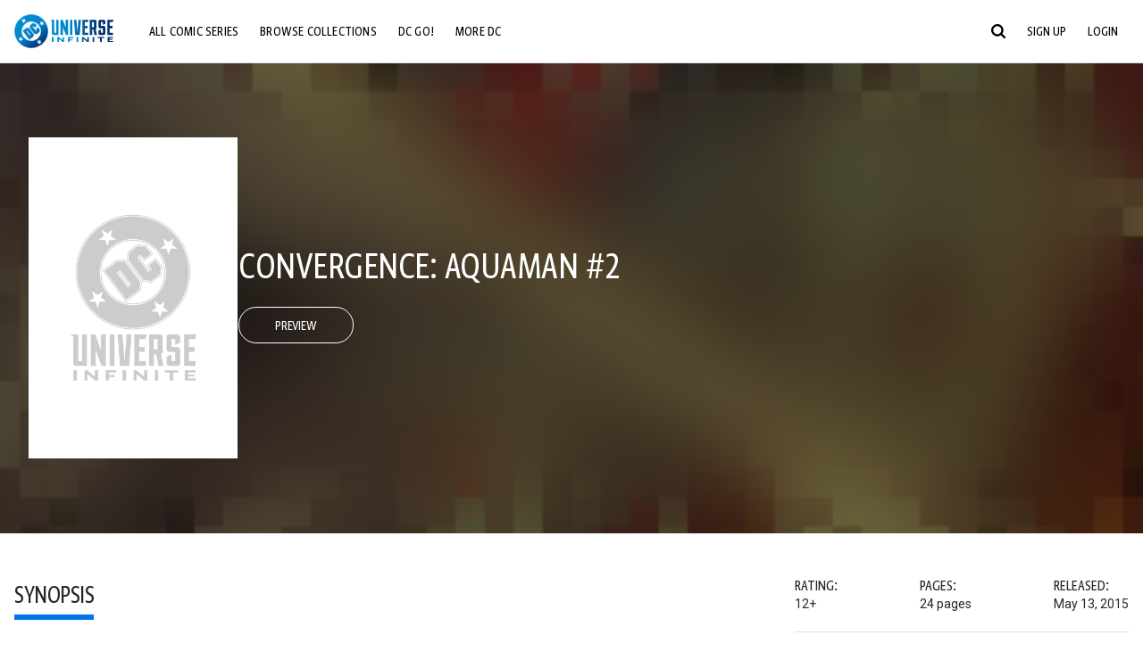

--- FILE ---
content_type: text/css; charset=utf-8
request_url: https://www.dcuniverseinfinite.com/_nuxt/entry.CmcQAadh.css
body_size: 6677
content:
.jsoneditor,.jsoneditor-modal{-webkit-text-size-adjust:none;-moz-text-size-adjust:none;text-size-adjust:none}.jsoneditor input,.jsoneditor input:not([type]),.jsoneditor input[type=search],.jsoneditor input[type=text],.jsoneditor-modal input,.jsoneditor-modal input:not([type]),.jsoneditor-modal input[type=search],.jsoneditor-modal input[type=text]{border:inherit;box-shadow:none;box-sizing:inherit;font-family:inherit;font-size:inherit;height:auto;line-height:inherit;padding:inherit;transition:none}.jsoneditor input:focus,.jsoneditor input:not([type]):focus,.jsoneditor input[type=search]:focus,.jsoneditor input[type=text]:focus,.jsoneditor-modal input:focus,.jsoneditor-modal input:not([type]):focus,.jsoneditor-modal input[type=search]:focus,.jsoneditor-modal input[type=text]:focus{border:inherit;box-shadow:inherit}.jsoneditor textarea,.jsoneditor-modal textarea{height:inherit}.jsoneditor select,.jsoneditor-modal select{display:inherit;height:inherit}.jsoneditor label,.jsoneditor-modal label{color:inherit;font-size:inherit;font-weight:inherit}.jsoneditor table,.jsoneditor-modal table{border-collapse:collapse;width:auto}.jsoneditor td,.jsoneditor th,.jsoneditor-modal td,.jsoneditor-modal th{border-radius:inherit;display:table-cell;padding:0;text-align:left;vertical-align:inherit}.jsoneditor .autocomplete.dropdown{background:#fff;border:1px solid #d3d3d3;box-shadow:2px 2px 12px #8080804d;cursor:default;font-family:consolas,menlo,monaco,Ubuntu Mono,source-code-pro,monospace;font-size:14px;margin:0;outline:0;overflow-x:hidden;overflow-y:auto;padding:5px;position:absolute;text-align:left}.jsoneditor .autocomplete.dropdown .item{color:#1a1a1a}.jsoneditor .autocomplete.dropdown .item.hover{background-color:#ebebeb}.jsoneditor .autocomplete.hint{color:#a1a1a1;left:4px;top:4px}.jsoneditor-contextmenu-root{height:0;position:relative;width:0}.jsoneditor-contextmenu{box-sizing:content-box;position:absolute;z-index:2}.jsoneditor-contextmenu .jsoneditor-menu{background:#fff;border:1px solid #d3d3d3;box-shadow:2px 2px 12px #8080804d;height:auto;left:0;list-style:none;margin:0;padding:0;position:relative;top:0;width:128px}.jsoneditor-contextmenu .jsoneditor-menu button{background:0 0;border:none;box-sizing:border-box;color:#4d4d4d;cursor:pointer;font-family:arial,sans-serif;font-size:14px;height:auto;margin:0;padding:0 8px 0 0;position:relative;text-align:left;width:128px}.jsoneditor-contextmenu .jsoneditor-menu button::-moz-focus-inner{border:0;padding:0}.jsoneditor-contextmenu .jsoneditor-menu button.jsoneditor-default{width:96px}.jsoneditor-contextmenu .jsoneditor-menu button.jsoneditor-expand{border-left:1px solid #e5e5e5;float:right;height:24px;width:32px}.jsoneditor-contextmenu .jsoneditor-menu li{overflow:hidden}.jsoneditor-contextmenu .jsoneditor-menu li ul{border:none;box-shadow:inset 0 0 10px #80808080;display:none;left:-10px;padding:0 10px;position:relative;top:0;transition:all .3s ease-out}.jsoneditor-contextmenu .jsoneditor-menu li ul .jsoneditor-icon{margin-left:24px}.jsoneditor-contextmenu .jsoneditor-menu li ul li button{animation:all 1s ease-in-out;padding-left:24px}.jsoneditor-contextmenu .jsoneditor-menu li button .jsoneditor-expand{background-image:url(./jsoneditor-icons.CIlYC0TY.svg);background-position:0 -72px;height:24px;margin:0 4px 0 0;padding:0;position:absolute;right:0;top:0;width:24px}.jsoneditor-contextmenu .jsoneditor-icon{background-image:url(./jsoneditor-icons.CIlYC0TY.svg);border:none;height:24px;left:0;margin:0;padding:0;position:absolute;top:0;width:24px}.jsoneditor-contextmenu .jsoneditor-text{padding:4px 0 4px 24px;word-wrap:break-word}.jsoneditor-contextmenu .jsoneditor-text.jsoneditor-right-margin{padding-right:24px}.jsoneditor-contextmenu .jsoneditor-separator{border-top:1px solid #e5e5e5;height:0;margin-top:5px;padding-top:5px}.jsoneditor-contextmenu button.jsoneditor-remove .jsoneditor-icon{background-position:-24px 0}.jsoneditor-contextmenu button.jsoneditor-append .jsoneditor-icon,.jsoneditor-contextmenu button.jsoneditor-insert .jsoneditor-icon{background-position:0 0}.jsoneditor-contextmenu button.jsoneditor-duplicate .jsoneditor-icon{background-position:-48px 0}.jsoneditor-contextmenu button.jsoneditor-sort-asc .jsoneditor-icon{background-position:-168px 0}.jsoneditor-contextmenu button.jsoneditor-sort-desc .jsoneditor-icon{background-position:-192px 0}.jsoneditor-contextmenu button.jsoneditor-transform .jsoneditor-icon{background-position:-216px 0}.jsoneditor-contextmenu button.jsoneditor-extract .jsoneditor-icon{background-position:0 -24px}.jsoneditor-contextmenu button.jsoneditor-type-string .jsoneditor-icon{background-position:-144px 0}.jsoneditor-contextmenu button.jsoneditor-type-auto .jsoneditor-icon{background-position:-120px 0}.jsoneditor-contextmenu button.jsoneditor-type-object .jsoneditor-icon{background-position:-72px 0}.jsoneditor-contextmenu button.jsoneditor-type-array .jsoneditor-icon{background-position:-96px 0}.jsoneditor-contextmenu button.jsoneditor-type-modes .jsoneditor-icon{background-image:none;width:6px}.jsoneditor-contextmenu li,.jsoneditor-contextmenu ul{box-sizing:content-box;position:relative}.jsoneditor-contextmenu .jsoneditor-menu button:focus,.jsoneditor-contextmenu .jsoneditor-menu button:hover{background-color:#f5f5f5;color:#1a1a1a;outline:0}.jsoneditor-contextmenu .jsoneditor-menu li button.jsoneditor-selected,.jsoneditor-contextmenu .jsoneditor-menu li button.jsoneditor-selected:focus,.jsoneditor-contextmenu .jsoneditor-menu li button.jsoneditor-selected:hover{background-color:#ee422e;color:#fff}.jsoneditor-contextmenu .jsoneditor-menu li ul li button:focus,.jsoneditor-contextmenu .jsoneditor-menu li ul li button:hover{background-color:#f5f5f5}.jsoneditor-modal{border-radius:2px!important;box-shadow:2px 2px 12px #8080804d;color:#4d4d4d;line-height:1.3em;max-width:95%;padding:45px 15px 15px!important}.jsoneditor-modal.jsoneditor-modal-transform{width:600px!important}.jsoneditor-modal .pico-modal-header{background:#3883fa;box-sizing:border-box;color:#fff;font-family:arial,sans-serif;font-size:11pt;height:30px;left:0;line-height:30px;padding:0 10px;position:absolute;top:0;width:100%}.jsoneditor-modal table{width:100%}.jsoneditor-modal table td{padding:3px 0}.jsoneditor-modal table td.jsoneditor-modal-input{padding-right:0;text-align:right;white-space:nowrap}.jsoneditor-modal table td.jsoneditor-modal-actions{padding-top:15px}.jsoneditor-modal table th{vertical-align:middle}.jsoneditor-modal p:first-child{margin-top:0}.jsoneditor-modal a{color:#3883fa}.jsoneditor-modal .jsoneditor-jmespath-block{margin-bottom:10px}.jsoneditor-modal .pico-close{background:0 0!important;color:#fff;font-size:24px!important;right:7px!important;top:7px!important}.jsoneditor-modal input{padding:4px}.jsoneditor-modal input[type=text]{cursor:inherit}.jsoneditor-modal input[disabled]{background:#d3d3d3;color:gray}.jsoneditor-modal .jsoneditor-select-wrapper{display:inline-block;position:relative}.jsoneditor-modal .jsoneditor-select-wrapper:after{border-left:5px solid transparent;border-right:5px solid transparent;border-top:6px solid #666;content:"";height:0;pointer-events:none;position:absolute;right:8px;top:14px;width:0}.jsoneditor-modal select{-webkit-appearance:none;-moz-appearance:none;appearance:none;font-size:14px;line-height:1.5em;max-width:350px;min-width:180px;padding:3px 24px 3px 10px;text-indent:0;text-overflow:""}.jsoneditor-modal select::-ms-expand{display:none}.jsoneditor-modal .jsoneditor-button-group input{border-left-style:none;border-radius:0;margin:0;padding:4px 10px}.jsoneditor-modal .jsoneditor-button-group input.jsoneditor-button-first{border-bottom-left-radius:3px;border-left-style:solid;border-top-left-radius:3px}.jsoneditor-modal .jsoneditor-button-group input.jsoneditor-button-last{border-bottom-right-radius:3px;border-top-right-radius:3px}.jsoneditor-modal .jsoneditor-transform-preview{background:#f5f5f5;height:200px}.jsoneditor-modal .jsoneditor-transform-preview.jsoneditor-error{color:#ee422e}.jsoneditor-modal .jsoneditor-jmespath-wizard{border-radius:3px;line-height:1.2em;padding:0;width:100%}.jsoneditor-modal .jsoneditor-jmespath-label{color:#1e90ff;font-weight:700;margin-bottom:5px;margin-top:20px}.jsoneditor-modal .jsoneditor-jmespath-wizard-table{border-collapse:collapse;width:100%}.jsoneditor-modal .jsoneditor-jmespath-wizard-label{font-style:italic;margin:4px 0 2px}.jsoneditor-modal .jsoneditor-inline{display:inline-block;padding-bottom:2px;padding-top:2px;position:relative;width:100%}.jsoneditor-modal .jsoneditor-inline:not(:last-child){padding-right:2px}.jsoneditor-modal .jsoneditor-jmespath-filter{display:flex;flex-wrap:wrap}.jsoneditor-modal .jsoneditor-jmespath-filter-field{width:180px}.jsoneditor-modal .jsoneditor-jmespath-filter-relation{width:100px}.jsoneditor-modal .jsoneditor-jmespath-filter-value{flex:1;min-width:180px}.jsoneditor-modal .jsoneditor-jmespath-sort-field{width:170px}.jsoneditor-modal .jsoneditor-jmespath-sort-order{width:150px}.jsoneditor-modal .jsoneditor-jmespath-select-fields{width:100%}.jsoneditor-modal .selectr-selected{border-color:#d3d3d3;padding:4px 28px 4px 8px}.jsoneditor-modal .selectr-selected .selectr-tag{background-color:#3883fa;border-radius:5px}.jsoneditor-modal table td,.jsoneditor-modal table th{border-collapse:collapse;border-spacing:0;color:#4d4d4d;font-weight:400;text-align:left;vertical-align:middle}.jsoneditor-modal #query,.jsoneditor-modal input,.jsoneditor-modal input[type=text],.jsoneditor-modal input[type=text]:focus,.jsoneditor-modal select,.jsoneditor-modal textarea{background:#fff;border:1px solid #d3d3d3;border-radius:3px;color:#4d4d4d;padding:4px}.jsoneditor-modal #query,.jsoneditor-modal textarea{border-radius:unset}.jsoneditor-modal,.jsoneditor-modal #query,.jsoneditor-modal input,.jsoneditor-modal input[type=text],.jsoneditor-modal option,.jsoneditor-modal select,.jsoneditor-modal table td,.jsoneditor-modal table th,.jsoneditor-modal textarea{font-family:arial,sans-serif;font-size:10.5pt}.jsoneditor-modal #query,.jsoneditor-modal .jsoneditor-transform-preview{box-sizing:border-box;font-family:consolas,menlo,monaco,Ubuntu Mono,source-code-pro,monospace;font-size:14px;width:100%}.jsoneditor-modal input[type=button],.jsoneditor-modal input[type=submit]{background:#f5f5f5;padding:4px 20px}.jsoneditor-modal input,.jsoneditor-modal select{cursor:pointer}.jsoneditor-modal .jsoneditor-button-group.jsoneditor-button-group-value-asc input.jsoneditor-button-asc,.jsoneditor-modal .jsoneditor-button-group.jsoneditor-button-group-value-desc input.jsoneditor-button-desc{background:#3883fa;border-color:#3883fa;color:#fff}.jsoneditor{border:thin solid #3883fa;box-sizing:border-box;color:#1a1a1a;height:100%;line-height:100%;padding:0;position:relative;width:100%}a.jsoneditor-value,div.jsoneditor-default,div.jsoneditor-field,div.jsoneditor-readonly,div.jsoneditor-value{border:1px solid transparent;line-height:16px;margin:1px;min-height:16px;min-width:32px;padding:2px;word-wrap:break-word;float:left;overflow-wrap:break-word;word-break:break-word}div.jsoneditor-field p,div.jsoneditor-value p{margin:0}div.jsoneditor-value.jsoneditor-empty:after{content:"value"}div.jsoneditor-value.jsoneditor-string{color:#006000}div.jsoneditor-value.jsoneditor-number{color:#ee422e}div.jsoneditor-value.jsoneditor-boolean{color:#ff8c00}div.jsoneditor-value.jsoneditor-null{color:#004ed0}div.jsoneditor-value.jsoneditor-color-value,div.jsoneditor-value.jsoneditor-invalid{color:#1a1a1a}div.jsoneditor-readonly{color:gray;min-width:16px}div.jsoneditor-empty{border-color:#d3d3d3;border-radius:2px;border-style:dashed}div.jsoneditor-field.jsoneditor-empty:after{content:"field"}div.jsoneditor td{vertical-align:top}div.jsoneditor td.jsoneditor-separator{color:gray;padding:3px 0;vertical-align:top}div.jsoneditor td.jsoneditor-tree{vertical-align:top}div.jsoneditor.busy pre.jsoneditor-preview{background:#f5f5f5;color:gray}div.jsoneditor.busy div.jsoneditor-busy{display:inherit}div.jsoneditor code.jsoneditor-preview{background:0 0}div.jsoneditor.jsoneditor-mode-preview pre.jsoneditor-preview{box-sizing:border-box;height:100%;margin:0;overflow:auto;padding:2px;white-space:pre-wrap;width:100%;word-break:break-all}div.jsoneditor-default{color:gray;padding-left:10px}div.jsoneditor-tree{background:#fff;height:100%;overflow:auto;position:relative;width:100%}div.jsoneditor-tree button.jsoneditor-button{background-color:transparent;background-image:url(./jsoneditor-icons.CIlYC0TY.svg);border:none;cursor:pointer;height:24px;margin:0;padding:0;width:24px}div.jsoneditor-tree button.jsoneditor-button:focus{background-color:#f5f5f5;outline:1px solid #e5e5e5}div.jsoneditor-tree button.jsoneditor-collapsed{background-position:0 -48px}div.jsoneditor-tree button.jsoneditor-expanded{background-position:0 -72px}div.jsoneditor-tree button.jsoneditor-contextmenu-button{background-position:-48px -72px}div.jsoneditor-tree button.jsoneditor-invisible{background:0 0;visibility:hidden}div.jsoneditor-tree button.jsoneditor-dragarea{background-image:url(./jsoneditor-icons.CIlYC0TY.svg);background-position:-72px -72px;cursor:move}div.jsoneditor-tree :focus{outline:0}div.jsoneditor-tree div.jsoneditor-show-more{background-color:#e5e5e5;border-radius:3px;color:gray;display:inline-block;font-family:arial,sans-serif;font-size:14px;margin:2px 0;padding:3px 4px}div.jsoneditor-tree div.jsoneditor-show-more a{color:gray;display:inline-block}div.jsoneditor-tree div.jsoneditor-color{border:1px solid grey;cursor:pointer;display:inline-block;height:12px;margin:4px;width:12px}div.jsoneditor-tree div.jsoneditor-color.jsoneditor-color-readonly{cursor:inherit}div.jsoneditor-tree div.jsoneditor-date{background:#a1a1a1;border-radius:3px;color:#fff;display:inline-block;font-family:arial,sans-serif;margin:0 3px;padding:3px}div.jsoneditor-tree table.jsoneditor-tree{border-collapse:collapse;border-spacing:0;width:100%}div.jsoneditor-tree .jsoneditor-button{display:block}div.jsoneditor-tree .jsoneditor-button.jsoneditor-schema-error{background-color:transparent;background-image:url(./jsoneditor-icons.CIlYC0TY.svg);background-position:-168px -48px;height:24px;margin:0 4px 0 0;padding:0;width:24px}div.jsoneditor-outer{box-sizing:border-box;height:100%;margin:0;padding:0;position:static;width:100%}div.jsoneditor-outer.has-nav-bar{margin-top:-26px;padding-top:26px}div.jsoneditor-outer.has-nav-bar.has-main-menu-bar{margin-top:-61px;padding-top:61px}div.jsoneditor-outer.has-status-bar{margin-bottom:-26px;padding-bottom:26px}div.jsoneditor-outer.has-main-menu-bar{margin-top:-35px;padding-top:35px}div.jsoneditor-busy{box-sizing:border-box;display:none;left:0;position:absolute;text-align:center;top:15%;width:100%}div.jsoneditor-busy span{background-color:#ffffab;border:1px solid #fe0;border-radius:3px;box-shadow:0 0 5px #0006;padding:5px 15px}div.jsoneditor-field.jsoneditor-empty:after,div.jsoneditor-value.jsoneditor-empty:after{color:#d3d3d3;font-size:8pt;pointer-events:none}a.jsoneditor-value.jsoneditor-url,div.jsoneditor-value.jsoneditor-url{color:#006000;text-decoration:underline}a.jsoneditor-value.jsoneditor-url{display:inline-block;margin:2px;padding:2px}a.jsoneditor-value.jsoneditor-url:focus,a.jsoneditor-value.jsoneditor-url:hover{color:#ee422e}div.jsoneditor-field.jsoneditor-highlight,div.jsoneditor-field[contenteditable=true]:focus,div.jsoneditor-field[contenteditable=true]:hover,div.jsoneditor-value.jsoneditor-highlight,div.jsoneditor-value[contenteditable=true]:focus,div.jsoneditor-value[contenteditable=true]:hover{background-color:#ffffab;border:1px solid #fe0;border-radius:2px}div.jsoneditor-field.jsoneditor-highlight-active,div.jsoneditor-field.jsoneditor-highlight-active:focus,div.jsoneditor-field.jsoneditor-highlight-active:hover,div.jsoneditor-value.jsoneditor-highlight-active,div.jsoneditor-value.jsoneditor-highlight-active:focus,div.jsoneditor-value.jsoneditor-highlight-active:hover{background-color:#fe0;border:1px solid #ffc700;border-radius:2px}div.jsoneditor-value.jsoneditor-array,div.jsoneditor-value.jsoneditor-object{min-width:16px}div.jsoneditor-tree button.jsoneditor-contextmenu-button.jsoneditor-selected,div.jsoneditor-tree button.jsoneditor-contextmenu-button:focus,div.jsoneditor-tree button.jsoneditor-contextmenu-button:hover,tr.jsoneditor-selected.jsoneditor-first button.jsoneditor-contextmenu-button{background-position:-48px -48px}div.jsoneditor-tree div.jsoneditor-show-more a:focus,div.jsoneditor-tree div.jsoneditor-show-more a:hover{color:#ee422e}.ace-jsoneditor,textarea.jsoneditor-text{min-height:150px}.ace-jsoneditor.ace_editor,textarea.jsoneditor-text.ace_editor{font-family:consolas,menlo,monaco,Ubuntu Mono,source-code-pro,monospace}textarea.jsoneditor-text{background-color:#fff;border:none;box-sizing:border-box;height:100%;margin:0;outline-width:0;resize:none;width:100%}tr.jsoneditor-highlight,tr.jsoneditor-selected{background-color:#d3d3d3}tr.jsoneditor-selected button.jsoneditor-contextmenu-button,tr.jsoneditor-selected button.jsoneditor-dragarea{visibility:hidden}tr.jsoneditor-selected.jsoneditor-first button.jsoneditor-contextmenu-button,tr.jsoneditor-selected.jsoneditor-first button.jsoneditor-dragarea{visibility:visible}div.jsoneditor-tree button.jsoneditor-dragarea:focus,div.jsoneditor-tree button.jsoneditor-dragarea:hover,tr.jsoneditor-selected.jsoneditor-first button.jsoneditor-dragarea{background-position:-72px -48px}div.jsoneditor td,div.jsoneditor th,div.jsoneditor tr{margin:0;padding:0}.jsoneditor-popover,.jsoneditor-schema-error,div.jsoneditor td,div.jsoneditor textarea,div.jsoneditor th,div.jsoneditor-field,div.jsoneditor-value,pre.jsoneditor-preview{color:#1a1a1a;font-family:consolas,menlo,monaco,Ubuntu Mono,source-code-pro,monospace;font-size:14px}.jsoneditor-schema-error{cursor:default;display:inline-block;height:24px;line-height:24px;position:relative;text-align:center;width:24px}.jsoneditor-popover{background-color:#4c4c4c;border-radius:3px;box-shadow:0 0 5px #0006;color:#fff;cursor:auto;padding:7px 10px;position:absolute;width:200px}.jsoneditor-popover.jsoneditor-above{bottom:32px;left:-98px}.jsoneditor-popover.jsoneditor-above:before{border-top:7px solid #4c4c4c;bottom:-7px}.jsoneditor-popover.jsoneditor-below{left:-98px;top:32px}.jsoneditor-popover.jsoneditor-below:before{border-bottom:7px solid #4c4c4c;top:-7px}.jsoneditor-popover.jsoneditor-left{right:32px;top:-7px}.jsoneditor-popover.jsoneditor-left:before{border-bottom:7px solid transparent;border-left:7px solid #4c4c4c;border-top:7px solid transparent;content:"";left:inherit;margin-left:inherit;margin-top:-7px;position:absolute;right:-14px;top:19px}.jsoneditor-popover.jsoneditor-right{left:32px;top:-7px}.jsoneditor-popover.jsoneditor-right:before{border-bottom:7px solid transparent;border-right:7px solid #4c4c4c;border-top:7px solid transparent;content:"";left:-14px;margin-left:inherit;margin-top:-7px;position:absolute;top:19px}.jsoneditor-popover:before{border-left:7px solid transparent;border-right:7px solid transparent;content:"";display:block;left:50%;margin-left:-7px;position:absolute}.jsoneditor-text-errors tr.jump-to-line:hover{cursor:pointer;text-decoration:underline}.jsoneditor-schema-error:focus .jsoneditor-popover,.jsoneditor-schema-error:hover .jsoneditor-popover{animation:fade-in .3s linear 1,move-up .3s linear 1;display:block}@keyframes fade-in{0%{opacity:0}to{opacity:1}}.jsoneditor .jsoneditor-validation-errors-container{max-height:130px;overflow-y:auto}.jsoneditor .jsoneditor-validation-errors{overflow:hidden;width:100%}.jsoneditor .jsoneditor-additional-errors{background-color:#ebebeb;border-radius:8px;bottom:31px;color:gray;left:calc(50% - 92px);margin:auto;padding:7px 15px;position:absolute}.jsoneditor .jsoneditor-additional-errors.visible{opacity:1;transition:opacity 2s linear;visibility:visible}.jsoneditor .jsoneditor-additional-errors.hidden{opacity:0;transition:visibility 0s 2s,opacity 2s linear;visibility:hidden}.jsoneditor .jsoneditor-text-errors{border-collapse:collapse;border-top:1px solid #ffc700;width:100%}.jsoneditor .jsoneditor-text-errors td{padding:3px 6px;vertical-align:middle}.jsoneditor .jsoneditor-text-errors td pre{margin:0;white-space:pre-wrap}.jsoneditor .jsoneditor-text-errors tr{background-color:#ffffab}.jsoneditor .jsoneditor-text-errors tr.parse-error{background-color:#ee2e2e70}.jsoneditor-text-errors .jsoneditor-schema-error{border:none;cursor:pointer;height:24px;margin:0 4px 0 0;padding:0;width:24px}.jsoneditor-text-errors tr .jsoneditor-schema-error{background-color:transparent;background-image:url(./jsoneditor-icons.CIlYC0TY.svg);background-position:-168px -48px}.jsoneditor-text-errors tr.parse-error .jsoneditor-schema-error{background-color:transparent;background-image:url(./jsoneditor-icons.CIlYC0TY.svg);background-position:-25px 0}.jsoneditor-anchor{cursor:pointer}.jsoneditor-anchor .picker_wrapper.popup.popup_bottom{left:-10px;top:28px}.fadein{animation:fadein .3s;-moz-animation:fadein .3s;-o-animation:fadein .3s}@keyframes fadein{0%{opacity:0}to{opacity:1}}.jsoneditor-modal input[type=search].selectr-input{border:1px solid #d3d3d3;box-sizing:border-box;margin:2px;padding:4px;width:calc(100% - 4px)}.jsoneditor-modal button.selectr-input-clear{right:8px}.jsoneditor-menu{background-color:#3883fa;border-bottom:1px solid #3883fa;box-sizing:border-box;color:#fff;height:35px;margin:0;padding:2px;width:100%}.jsoneditor-menu>.jsoneditor-modes>button,.jsoneditor-menu>button{background-color:transparent;background-image:url(./jsoneditor-icons.CIlYC0TY.svg);border:1px solid transparent;border-radius:2px;color:#fff;float:left;font-family:arial,sans-serif;font-size:14px;height:26px;margin:2px;opacity:.8;padding:0;width:26px}.jsoneditor-menu>.jsoneditor-modes>button:hover,.jsoneditor-menu>button:hover{background-color:#fff3;border:1px solid hsla(0,0%,100%,.4)}.jsoneditor-menu>.jsoneditor-modes>button:active,.jsoneditor-menu>.jsoneditor-modes>button:focus,.jsoneditor-menu>button:active,.jsoneditor-menu>button:focus{background-color:#ffffff4d}.jsoneditor-menu>.jsoneditor-modes>button:disabled,.jsoneditor-menu>button:disabled{background-color:transparent;border:none;opacity:.5}.jsoneditor-menu>button.jsoneditor-collapse-all{background-position:0 -96px}.jsoneditor-menu>button.jsoneditor-expand-all{background-position:0 -120px}.jsoneditor-menu>button.jsoneditor-sort{background-position:-120px -96px}.jsoneditor-menu>button.jsoneditor-transform{background-position:-144px -96px}.jsoneditor.jsoneditor-mode-form>.jsoneditor-menu>button.jsoneditor-sort,.jsoneditor.jsoneditor-mode-form>.jsoneditor-menu>button.jsoneditor-transform,.jsoneditor.jsoneditor-mode-view>.jsoneditor-menu>button.jsoneditor-sort,.jsoneditor.jsoneditor-mode-view>.jsoneditor-menu>button.jsoneditor-transform{display:none}.jsoneditor-menu>button.jsoneditor-undo{background-position:-24px -96px}.jsoneditor-menu>button.jsoneditor-undo:disabled{background-position:-24px -120px}.jsoneditor-menu>button.jsoneditor-redo{background-position:-48px -96px}.jsoneditor-menu>button.jsoneditor-redo:disabled{background-position:-48px -120px}.jsoneditor-menu>button.jsoneditor-compact{background-position:-72px -96px}.jsoneditor-menu>button.jsoneditor-format{background-position:-72px -120px}.jsoneditor-menu>button.jsoneditor-repair{background-position:-96px -96px}.jsoneditor-menu>.jsoneditor-modes{display:inline-block;float:left}.jsoneditor-menu>.jsoneditor-modes>button{background-image:none;padding-left:6px;padding-right:6px;width:auto}.jsoneditor-menu>.jsoneditor-modes>button.jsoneditor-separator,.jsoneditor-menu>button.jsoneditor-separator{margin-left:10px}.jsoneditor-menu a{color:#fff;font-family:arial,sans-serif;font-size:14px;opacity:.8;vertical-align:middle}.jsoneditor-menu a:hover{opacity:1}.jsoneditor-menu a.jsoneditor-poweredBy{font-size:8pt;padding:10px;position:absolute;right:0;top:0}.jsoneditor-navigation-bar{background-color:#ebebeb;border-bottom:1px solid #d3d3d3;box-sizing:border-box;color:gray;font-family:arial,sans-serif;font-size:14px;height:26px;line-height:26px;margin:0;overflow:hidden;padding:0;width:100%}.jsoneditor-search{border-collapse:collapse;border-spacing:0;display:flex;font-family:arial,sans-serif;position:absolute;right:4px;top:4px}.jsoneditor-search input{border:none;color:#1a1a1a;font-family:arial,sans-serif;line-height:20px;margin:1px;outline:0;width:120px}.jsoneditor-search button{background:url(./jsoneditor-icons.CIlYC0TY.svg);border:none;height:24px;margin:0;padding:0;vertical-align:top;width:16px}.jsoneditor-search button:hover{background-color:transparent}.jsoneditor-search button.jsoneditor-refresh{background-position:-99px -73px;width:18px}.jsoneditor-search button.jsoneditor-next{background-position:-124px -73px;cursor:pointer}.jsoneditor-search button.jsoneditor-next:hover{background-position:-124px -49px}.jsoneditor-search button.jsoneditor-previous{background-position:-148px -73px;cursor:pointer;margin-right:2px}.jsoneditor-search button.jsoneditor-previous:hover{background-position:-148px -49px}.jsoneditor-results{color:#fff;font-family:arial,sans-serif;line-height:26px;padding-right:5px}.jsoneditor-frame{background-color:#fff;border:1px solid transparent;margin:0;padding:0 2px}.jsoneditor-statusbar{background-color:#ebebeb;border-top:1px solid #d3d3d3;box-sizing:border-box;color:gray;font-size:14px;height:26px;line-height:26px}.jsoneditor-statusbar>.jsoneditor-curserinfo-val{margin-right:12px}.jsoneditor-statusbar>.jsoneditor-curserinfo-count{margin-left:4px}.jsoneditor-statusbar>.jsoneditor-validation-error-icon{background-image:url(./jsoneditor-icons.CIlYC0TY.svg);background-position:-168px -48px;cursor:pointer;float:right;height:24px;margin-top:1px;padding:0;width:24px}.jsoneditor-statusbar>.jsoneditor-validation-error-count{cursor:pointer;float:right;margin:0 4px 0 0}.jsoneditor-statusbar>.jsoneditor-parse-error-icon{background-image:url(./jsoneditor-icons.CIlYC0TY.svg);background-position:-25px 0;float:right;height:24px;margin:1px;padding:0;width:24px}.jsoneditor-statusbar .jsoneditor-array-info a{color:inherit}div.jsoneditor-statusbar>.jsoneditor-curserinfo-label,div.jsoneditor-statusbar>.jsoneditor-size-info{margin:0 4px}.jsoneditor-treepath{outline:0;overflow:hidden;padding:0 5px;white-space:nowrap}.jsoneditor-treepath.show-all{word-wrap:break-word;background-color:#ebebeb;box-shadow:2px 2px 12px #8080804d;position:absolute;white-space:normal;z-index:1}.jsoneditor-treepath.show-all span.jsoneditor-treepath-show-all-btn{display:none}.jsoneditor-treepath div.jsoneditor-contextmenu-root{left:0;position:absolute}.jsoneditor-treepath .jsoneditor-treepath-show-all-btn{background-color:#ebebeb;cursor:pointer;height:20px;left:0;padding:0 3px;position:absolute}.jsoneditor-treepath .jsoneditor-treepath-element{font-family:arial,sans-serif;font-size:14px;margin:1px}.jsoneditor-treepath .jsoneditor-treepath-seperator{font-family:arial,sans-serif;font-size:9pt;margin:2px}.jsoneditor-treepath span.jsoneditor-treepath-element:hover,.jsoneditor-treepath span.jsoneditor-treepath-seperator:hover{cursor:pointer;text-decoration:underline}/*!
* Selectr 2.4.13
* http://mobius.ovh/docs/selectr
*
* Released under the MIT license
*/.selectr-container{position:relative}.selectr-container li{list-style:none}.selectr-hidden{overflow:hidden;position:absolute;clip:rect(0,0,0,0);border:0;height:1px;margin:-1px;padding:0;width:1px}.selectr-visible{height:100%;left:0;opacity:0;position:absolute;top:0;width:100%;z-index:11}.selectr-desktop.multiple .selectr-visible{display:none}.selectr-desktop.multiple.native-open .selectr-visible{display:block;height:auto;min-height:200px!important;opacity:1;top:100%}.selectr-container.multiple.selectr-mobile .selectr-selected{z-index:0}.selectr-selected{background-color:#fff;border:1px solid #999;border-radius:3px;box-sizing:border-box;cursor:pointer;padding:7px 28px 7px 14px;position:relative;width:100%;z-index:1}.selectr-selected:before{border-color:#6c7a86 transparent transparent;border-style:solid;border-width:4px 4px 0;content:"";height:0;position:absolute;right:10px;top:50%;transform:rotate(0) translate3d(0,-50%,0);width:0}.selectr-container.native-open .selectr-selected:before,.selectr-container.open .selectr-selected:before{border-color:transparent transparent #6c7a86;border-style:solid;border-width:0 4px 4px}.selectr-label{display:none;overflow:hidden;text-overflow:ellipsis;white-space:nowrap;width:100%}.selectr-placeholder{color:#6c7a86}.selectr-tags{margin:0;padding:0;white-space:normal}.has-selected .selectr-tags{margin:0 0 -2px}.selectr-tag{background:#acb7bf none repeat scroll 0 0;border:none;border-radius:10px;color:#fff;cursor:default;float:left;list-style:none;margin:0 2px 2px 0;padding:2px 25px 2px 8px;position:relative}.selectr-container.multiple.has-selected .selectr-selected{padding:5px 28px 5px 5px}.selectr-options-container{background-color:#fff;border:1px solid #999;border-radius:0 0 3px 3px;border-top:0 solid transparent;box-sizing:border-box;display:none;left:0;position:absolute;top:calc(100% - 1px);width:100%;z-index:10000}.selectr-container.open .selectr-options-container{display:block}.selectr-input-container{display:none;position:relative}.selectr-clear,.selectr-input-clear,.selectr-tag-remove{background-color:transparent;border:none;cursor:pointer;height:20px;padding:0;position:absolute;right:22px;top:50%;transform:translate3d(0,-50%,0);width:20px;z-index:11}.selectr-clear,.selectr-input-clear{display:none}.selectr-container.has-selected .selectr-clear,.selectr-input-container.active .selectr-input-clear{display:block}.selectr-selected .selectr-tag-remove{right:2px}.selectr-clear:after,.selectr-clear:before,.selectr-input-clear:after,.selectr-input-clear:before,.selectr-tag-remove:after,.selectr-tag-remove:before{background-color:#6c7a86;content:" ";height:10px;left:9px;position:absolute;top:5px;width:2px}.selectr-tag-remove:after,.selectr-tag-remove:before{background-color:#fff;height:12px;top:4px;width:3px}.selectr-clear:before,.selectr-input-clear:before,.selectr-tag-remove:before{transform:rotate(45deg)}.selectr-clear:after,.selectr-input-clear:after,.selectr-tag-remove:after{transform:rotate(-45deg)}.selectr-input-container.active,.selectr-input-container.active .selectr-clear{display:block}.selectr-input{border:1px solid #999;border-radius:3px;box-sizing:border-box;left:5px;margin:10px 15px;padding:7px 30px 7px 9px;top:5px;width:calc(100% - 30px)}.selectr-notice{background-color:#fff;border-radius:0 0 3px 3px;border-top:1px solid #999;box-sizing:border-box;display:none;padding:8px 16px;width:100%}.selectr-container.notice .selectr-notice{display:block}.selectr-container.notice .selectr-selected{border-radius:3px 3px 0 0}.selectr-options{display:none;margin:0;max-height:200px;overflow-x:auto;overflow-y:scroll;padding:0;position:relative;top:calc(100% + 2px)}.selectr-container.notice .selectr-options-container,.selectr-container.open .selectr-input-container,.selectr-container.open .selectr-options{display:block}.selectr-option{cursor:pointer;display:block;font-weight:400;list-style:none outside none;padding:5px 20px;position:relative}.selectr-options.optgroups>.selectr-option{padding-left:25px}.selectr-optgroup{font-weight:700;padding:0}.selectr-optgroup--label{font-weight:700;margin-top:10px;padding:5px 15px}.selectr-match{text-decoration:underline}.selectr-option.selected{background-color:#ddd}.selectr-option.active{background-color:#5897fb;color:#fff}.selectr-option.disabled{opacity:.4}.selectr-option.excluded{display:none}.selectr-container.open .selectr-selected{border-color:#999 #999 transparent;border-radius:3px 3px 0 0}.selectr-container.open .selectr-selected:after{transform:rotate(180deg) translate3d(0,50%,0)}.selectr-disabled{opacity:.6}.has-selected .selectr-placeholder,.selectr-empty{display:none}.has-selected .selectr-label{display:block}.taggable .selectr-selected{padding:4px 28px 4px 4px}.taggable .selectr-selected:after{clear:both;content:" ";display:table}.taggable .selectr-label{width:auto}.taggable .selectr-tags{display:block;float:left}.taggable .selectr-placeholder{display:none}.input-tag{float:left;min-width:90px;width:auto}.selectr-tag-input{border:none;font-family:inherit;font-size:inherit;font-weight:inherit;padding:3px 10px;width:100%}.selectr-input-container.loading:after{animation:selectr-spin .5s linear 0s infinite normal forwards running;border:3px solid #ddd;border-radius:50%;border-top-color:#aaa;content:"";height:20px;position:absolute;right:20px;top:50%;transform:translate3d(0,-50%,0);transform-origin:50% 0 0;width:20px}@keyframes selectr-spin{0%{transform:rotate(0) translate3d(0,-50%,0)}to{transform:rotate(1turn) translate3d(0,-50%,0)}}.selectr-container.open.inverted .selectr-selected{border-color:transparent #999 #999;border-radius:0 0 3px 3px}.selectr-container.inverted .selectr-options-container{background-color:#fff;border-color:#999 #999 transparent;border-radius:3px 3px 0 0;border-width:1px 1px 0;bottom:calc(100% - 1px);top:auto}.selectr-container ::-moz-placeholder{color:#6c7a86;opacity:1}.selectr-container ::placeholder{color:#6c7a86;opacity:1}.container[data-v-c588bd2c]{position:relative}.full-screen-container[data-v-c588bd2c]{height:auto!important;inset:0;position:fixed;width:auto!important;z-index:999999999999}.json-editor-vue[data-v-c588bd2c]{height:100%;width:100%}code[data-v-c588bd2c]{background-color:#f5f5f5}.full-screen[data-v-c588bd2c]{background-image:url("data:image/svg+xml;charset=utf-8,%3Csvg xmlns='http://www.w3.org/2000/svg' width='128' height='128' viewBox='0 0 1024 1024'%3E%3Cpath fill='%23fff' d='m240.8 196 178.4 178.4-45.6 45.6L196 240.8l-68 68V128h180.8zm133.6 408.8L196 783.2l-68-68V896h180.8l-68-68 178.4-178.4zM715.2 128l68 68-178.4 178.4 45.6 45.6 178.4-178.4 68 68V128zm-65.6 476.8L604 650.4l178.4 178.4-68 68H896V715.2l-68 68z'/%3E%3C/svg%3E");background-size:cover;border-radius:2px;cursor:pointer;display:none;height:22px;position:absolute;right:110px;top:8px;width:22px}.full-screen-container .full-screen[data-v-c588bd2c]{background-image:url("data:image/svg+xml;charset=utf-8,%3Csvg xmlns='http://www.w3.org/2000/svg' width='128' height='128' viewBox='0 0 1024 1024'%3E%3Cpath fill='%23fff' d='m142.4 96.8-44.8 44.8L271.2 316l-68 68H384V203.2l-67.2 67.2zM752.8 316l173.6-174.4-44.8-44.8-174.4 173.6-67.2-67.2V384h180.8zM270.4 707.2 100.8 877.6l44.8 49.6L316 752.8l68 68V640H203.2zM820.8 640H640v180.8l68-68 170.4 174.4 44.8-49.6-169.6-170.4z'/%3E%3C/svg%3E")}.show[data-v-c588bd2c]{display:block}.right[data-v-c588bd2c]{right:15px}.full-screen[data-v-c588bd2c]:hover{border:1px solid #d7e6fe}.error-list__inner[data-v-87469019],.error-list__item[data-v-87469019]{list-style:none;margin:0;padding:0}.error-list__item[data-v-87469019]{display:flex}.error-list__code[data-v-87469019]{margin-right:5px}.error-message[data-v-7e95490a]{background-color:#151923;margin-bottom:.5rem;position:relative;text-align:left}.error-message div[data-v-7e95490a]{font-size:.875rem;line-height:1.5rem}.level1[data-v-7e95490a]{color:#ae7f0a}.level1 div[data-v-7e95490a]:before{background-color:#ae7f0a;border-radius:50%;color:#fff;content:"!";font-size:.625em;font-weight:500;margin-left:.3125em;margin-right:.625em;padding:.1875em .6875em;text-align:center;vertical-align:bottom}@media (min-width:650px){.regflow-page[data-v-c4bd3564]{--regflow-page-column-center-padding:9.375rem 2.5rem 4.375rem}}.debug[data-v-c4bd3564]{background:#fff;color:#000;font-size:.9375rem;margin:0 auto;max-width:1200px;overflow:hidden;padding:1em}.debug pre[data-v-c4bd3564]{white-space:pre}.debug[data-v-c4bd3564] .stack{display:block;margin:1rem}.debug strong[data-v-c4bd3564]{color:red}
